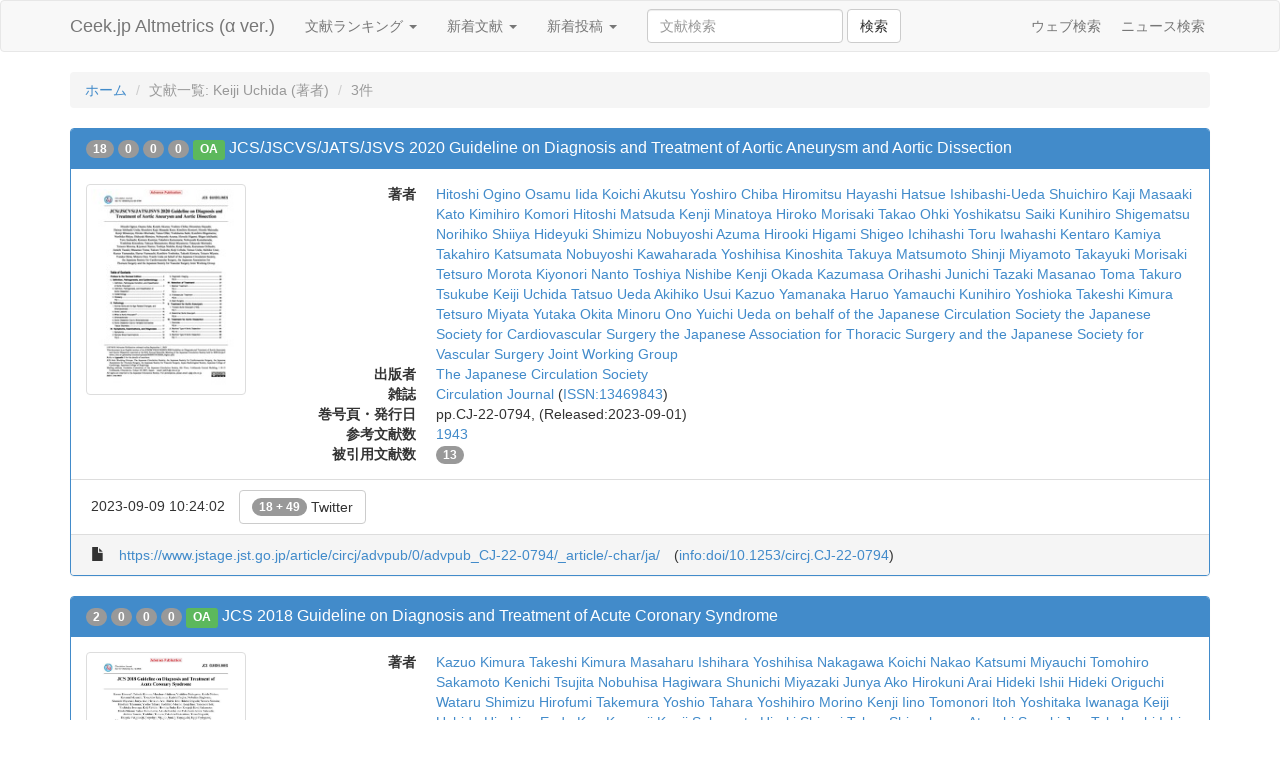

--- FILE ---
content_type: text/html;charset=UTF-8
request_url: http://altmetrics.ceek.jp/article/creator/Keiji%20Uchida
body_size: 6164
content:
<!DOCTYPE html>
<html lang="ja" prefix="og: http://ogp.me/ns#">
  <head>
    <meta charset="utf-8">
    <title>文献一覧: Keiji Uchida (著者) - Ceek.jp Altmetrics</title>
    <meta name="viewport" content="width=device-width, initial-scale=1.0">
    
    <meta name="description" content="ソーシャルメディアの情報をもとに、学術文献のインパクトを測定するサイトです。">
    <meta name="keywords" content="オルトメトリクス,alternative metrics,計量書誌学,bibliometrics,インパクトファクター,impact factor">
    
    <link href="/css/bootstrap.min.css" rel="stylesheet" media="screen">
    <link href="/css/custom.css" rel="stylesheet" media="screen">

<script type="text/javascript">
  var _gaq = _gaq || [];
  _gaq.push(['_setAccount', 'UA-1558778-10']);
  _gaq.push(['_trackPageview']);

  (function() {
    var ga = document.createElement('script'); ga.type = 'text/javascript'; ga.async = true;
    ga.src = ('https:' == document.location.protocol ? 'https://ssl' : 'http://www') + '.google-analytics.com/ga.js';
    var s = document.getElementsByTagName('script')[0]; s.parentNode.insertBefore(ga, s);
  })();
</script>
  </head>
  <body>
    <div id="wrap">
      <div class="navbar navbar-default">
        <div class="container">
          <div class="navbar-header">
            <a class="navbar-brand" href="/">Ceek.jp Altmetrics (&alpha; ver.)</a>
          </div>
          <ul class="nav navbar-nav">
            <li class="dropdown">
              <a href="#" class="dropdown-toggle" data-toggle="dropdown">文献ランキング <b class="caret"></b></a>
              <ul class="dropdown-menu">
                <li><a href="/article">合計</a></li>
                <li><a href="/article?order=cnt_720">1ヶ月間</a></li>
                <li><a href="/article?order=cnt_168">1週間</a></li>
                <li><a href="/article?order=cnt_24">1日間</a></li>
                <li><a href="/article/date">文献カレンダー</a></li>
             </ul>
            </li>
            <li class="dropdown">
              <a href="#" class="dropdown-toggle" data-toggle="dropdown">新着文献 <b class="caret"></b></a>
              <ul class="dropdown-menu">
                <li><a href="/article?order=min_created_at">すべて</a></li>
                <li><a href="/article?order=min_created_at&amp;threshold=2">2 Users</a></li>
                <li><a href="/article?order=min_created_at&amp;threshold=5">5 Users</a></li>
                <li><a href="/article?order=min_created_at&amp;threshold=10">10 Users</a></li>
             </ul>
            </li>
            <li class="dropdown">
              <a href="#" class="dropdown-toggle" data-toggle="dropdown">新着投稿 <b class="caret"></b></a>
              <ul class="dropdown-menu">
                <li><a href="/chiebukuro">Yahoo!知恵袋</a></li>
                <li><a href="/crd">レファレンス協同データベース</a></li>
                <li><a href="/goo">教えて！goo</a></li>
                <li><a href="/hatena">はてなブックマーク</a></li>
                <li><a href="/okwave">OKWave</a></li>
                <li><a href="/twitter">Twitter</a></li>
                <li><a href="/wikipedia">Wikipedia</a></li>
              </ul>
            </li>
            <li>
              <form class="navbar-form navbar-left" action="/article">
                <div class="form-group">
                  <input class="form-control" name="q" value="" placeholder="文献検索">
                </div>
                <button type="submit" class="btn btn-default">検索</button>
              </form>
            </li>
          </ul>
          <ul class="nav navbar-nav navbar-right hidden-xs hidden-sm">
            <li><div class="fb-like" data-href="https://www.facebook.com/ceek.jp" data-width="The pixel width of the plugin" data-height="The pixel height of the plugin" data-colorscheme="light" data-layout="button_count" data-action="like" data-show-faces="false" data-send="false"></div></li>
            <li><a href="http://www.ceek.jp/">ウェブ検索</a></li>
            <li><a href="http://news.ceek.jp/">ニュース検索</a></li>
          </ul>
        </div>
      </div>

      <div class="container" id="body">
        
<ol class="breadcrumb">
  <li><a href="/">ホーム</a></li>
  <li class="active">文献一覧: Keiji Uchida (著者)</li>
  
  
  <li class="active">3件</li>
  
  
</ol>




<!-- jstage:circj/advpub/0/advpub_CJ-22-0794 (2024-05-29 16:11:17) -->
<div class="panel panel-primary">
    <div class="panel-heading">
    <h4 class="panel-title">
      <span class="badge" title="合計" rel="tooltip" data-placement="top">18</span>
      <span class="badge" title="1ヶ月間" rel="tooltip" data-placement="top">0</span>
      <span class="badge" title="1週間" rel="tooltip" data-placement="top">0</span>
      <span class="badge" title="1日間" rel="tooltip" data-placement="top">0</span>
      
      <span class="label label-success" title="無料で本文が読めます" rel="tooltip" data-placement="top">OA</span>
      
      <a href="/article/www.jstage.jst.go.jp/article/circj/advpub/0/advpub_CJ-22-0794/_article/-char/ja/">JCS/JSCVS/JATS/JSVS 2020 Guideline on Diagnosis and Treatment of Aortic Aneurysm and Aortic Dissection</a>
    </h4>
  </div>

  <div class="panel-body ">
    <div class="media">
      
      <a class="pull-left hidden-xs" href="https://www.jstage.jst.go.jp/article/circj/advpub/0/advpub_CJ-22-0794/_pdf"><img class="media-object img-thumbnail width-160 lazy" data-original="/thumbnail/https://www.jstage.jst.go.jp/article/circj/advpub/0/advpub_CJ-22-0794/_pdf" alt="本文 (FullText)" title="本文 (FullText)"></a>
      
      <div class="media-body">
        <dl class="dl-horizontal margin-zero">
          
          <dt>著者</dt>
          <dd>
             
             <a href="/article/creator/Hitoshi%20Ogino">Hitoshi Ogino</a>
             
             <a href="/article/creator/Osamu%20Iida">Osamu Iida</a>
             
             <a href="/article/creator/Koichi%20Akutsu">Koichi Akutsu</a>
             
             <a href="/article/creator/Yoshiro%20Chiba">Yoshiro Chiba</a>
             
             <a href="/article/creator/Hiromitsu%20Hayashi">Hiromitsu Hayashi</a>
             
             <a href="/article/creator/Hatsue%20Ishibashi-Ueda">Hatsue Ishibashi-Ueda</a>
             
             <a href="/article/creator/Shuichiro%20Kaji">Shuichiro Kaji</a>
             
             <a href="/article/creator/Masaaki%20Kato">Masaaki Kato</a>
             
             <a href="/article/creator/Kimihiro%20Komori">Kimihiro Komori</a>
             
             <a href="/article/creator/Hitoshi%20Matsuda">Hitoshi Matsuda</a>
             
             <a href="/article/creator/Kenji%20Minatoya">Kenji Minatoya</a>
             
             <a href="/article/creator/Hiroko%20Morisaki">Hiroko Morisaki</a>
             
             <a href="/article/creator/Takao%20Ohki">Takao Ohki</a>
             
             <a href="/article/creator/Yoshikatsu%20Saiki">Yoshikatsu Saiki</a>
             
             <a href="/article/creator/Kunihiro%20Shigematsu">Kunihiro Shigematsu</a>
             
             <a href="/article/creator/Norihiko%20Shiiya">Norihiko Shiiya</a>
             
             <a href="/article/creator/Hideyuki%20Shimizu">Hideyuki Shimizu</a>
             
             <a href="/article/creator/Nobuyoshi%20Azuma">Nobuyoshi Azuma</a>
             
             <a href="/article/creator/Hirooki%20Higami">Hirooki Higami</a>
             
             <a href="/article/creator/Shigeo%20Ichihashi">Shigeo Ichihashi</a>
             
             <a href="/article/creator/Toru%20Iwahashi">Toru Iwahashi</a>
             
             <a href="/article/creator/Kentaro%20Kamiya">Kentaro Kamiya</a>
             
             <a href="/article/creator/Takahiro%20Katsumata">Takahiro Katsumata</a>
             
             <a href="/article/creator/Nobuyoshi%20Kawaharada">Nobuyoshi Kawaharada</a>
             
             <a href="/article/creator/Yoshihisa%20Kinoshita">Yoshihisa Kinoshita</a>
             
             <a href="/article/creator/Takuya%20Matsumoto">Takuya Matsumoto</a>
             
             <a href="/article/creator/Shinji%20Miyamoto">Shinji Miyamoto</a>
             
             <a href="/article/creator/Takayuki%20Morisaki">Takayuki Morisaki</a>
             
             <a href="/article/creator/Tetsuro%20Morota">Tetsuro Morota</a>
             
             <a href="/article/creator/Kiyonori%20Nanto">Kiyonori Nanto</a>
             
             <a href="/article/creator/Toshiya%20Nishibe">Toshiya Nishibe</a>
             
             <a href="/article/creator/Kenji%20Okada">Kenji Okada</a>
             
             <a href="/article/creator/Kazumasa%20Orihashi">Kazumasa Orihashi</a>
             
             <a href="/article/creator/Junichi%20Tazaki">Junichi Tazaki</a>
             
             <a href="/article/creator/Masanao%20Toma">Masanao Toma</a>
             
             <a href="/article/creator/Takuro%20Tsukube">Takuro Tsukube</a>
             
             <a href="/article/creator/Keiji%20Uchida">Keiji Uchida</a>
             
             <a href="/article/creator/Tatsuo%20Ueda">Tatsuo Ueda</a>
             
             <a href="/article/creator/Akihiko%20Usui">Akihiko Usui</a>
             
             <a href="/article/creator/Kazuo%20Yamanaka">Kazuo Yamanaka</a>
             
             <a href="/article/creator/Haruo%20Yamauchi">Haruo Yamauchi</a>
             
             <a href="/article/creator/Kunihiro%20Yoshioka">Kunihiro Yoshioka</a>
             
             <a href="/article/creator/Takeshi%20Kimura">Takeshi Kimura</a>
             
             <a href="/article/creator/Tetsuro%20Miyata">Tetsuro Miyata</a>
             
             <a href="/article/creator/Yutaka%20Okita">Yutaka Okita</a>
             
             <a href="/article/creator/Minoru%20Ono">Minoru Ono</a>
             
             <a href="/article/creator/Yuichi%20Ueda">Yuichi Ueda</a>
             
             <a href="/article/creator/on%20behalf%20of%20the%20Japanese%20Circulation%20Society%20the%20Japanese%20Society%20for%20Cardiovascular%20Surgery%20the%20Japanese%20Association%20for%20Thoracic%20Surgery%20and%20the%20Japanese%20Society%20for%20Vascular%20Surgery%20Joint%20Working%20Group">on behalf of the Japanese Circulation Society the Japanese Society for Cardiovascular Surgery the Japanese Association for Thoracic Surgery and the Japanese Society for Vascular Surgery Joint Working Group</a>
             
          </dd>
          
          
          <dt>出版者</dt>
          <dd><a href="/article/publisher/The%20Japanese%20Circulation%20Society">The Japanese Circulation Society</a></dd>
          
          
          <dt>雑誌</dt>
          <dd><a href="/article/jtitle/Circulation%20Journal">Circulation Journal</a> (<a href="/article/issn/13469843">ISSN:13469843</a>)</dd>
          
          
          <dt>巻号頁・発行日</dt>
          <dd>pp.CJ-22-0794,  (Released:2023-09-01)</dd>
          
          
          <dt>参考文献数</dt>
          <dd><a href="https://www.jstage.jst.go.jp/article/circj/advpub/0/advpub_CJ-22-0794/_article/-char/ja/#article-overiew-references-wrap"><span title="J-STAGE" rel="tooltip" data-placement="top">1943</span></a></dd>
          
          
          <dt>被引用文献数</dt>
          <dd>
             
             
             <a href="http://chronograph.labs.crossref.org/doi.html?doi=10.1253/circj.CJ-22-0794"><span class="badge" title="Crossref" rel="tooltip" data-placement="top">13</span></a>
             
             
          
        </dl>
        
      </div>
    </div>
  </div>
  
  <div class="panel-footer" style="background:#fff">
    <ul class="list-inline margin-zero">
      
      <li><span title="最終言及日時" rel="tooltip" data-placement="top">2023-09-09 10:24:02</span></li>
      
      
      
      
      
      
      
      
      
      
      
      
      <li><a href="/article/www.jstage.jst.go.jp/article/circj/advpub/0/advpub_CJ-22-0794/_article/-char/ja/#twitter" class="btn btn-default"><span class="badge vertical-align-bottom">18 + 49</span> Twitter</a></li>
      
      
   </ul>
  </div>
  
  <div class="panel-footer">
    <ul class="list-inline margin-zero">
      <li><i class="glyphicon glyphicon-file"></i></li>
      <li><a href="https://www.jstage.jst.go.jp/article/circj/advpub/0/advpub_CJ-22-0794/_article/-char/ja/" title="JCS/JSCVS/JATS/JSVS 2020 Guideline on Diagnosis and Treatment of Aortic Aneurysm and Aortic Dissection">https://www.jstage.jst.go.jp/article/circj/advpub/0/advpub_CJ-22-0794/_article/-char/ja/</a></li>
      
      <li>(<a href="https://doi.org/10.1253/circj.CJ-22-0794">info:doi/10.1253/circj.CJ-22-0794</a>)</li>
      
    </ul>
  </div>
</div>


<!-- jstage:circj/advpub/0/advpub_CJ-19-0133 (2024-05-29 16:10:45) -->
<div class="panel panel-primary">
    <div class="panel-heading">
    <h4 class="panel-title">
      <span class="badge" title="合計" rel="tooltip" data-placement="top">2</span>
      <span class="badge" title="1ヶ月間" rel="tooltip" data-placement="top">0</span>
      <span class="badge" title="1週間" rel="tooltip" data-placement="top">0</span>
      <span class="badge" title="1日間" rel="tooltip" data-placement="top">0</span>
      
      <span class="label label-success" title="無料で本文が読めます" rel="tooltip" data-placement="top">OA</span>
      
      <a href="/article/www.jstage.jst.go.jp/article/circj/advpub/0/advpub_CJ-19-0133/_article/-char/ja/">JCS 2018 Guideline on Diagnosis and Treatment of Acute Coronary Syndrome</a>
    </h4>
  </div>

  <div class="panel-body ">
    <div class="media">
      
      <a class="pull-left hidden-xs" href="https://www.jstage.jst.go.jp/article/circj/advpub/0/advpub_CJ-19-0133/_pdf"><img class="media-object img-thumbnail width-160 lazy" data-original="https://www.jstage.jst.go.jp/pub/pdfpreview/circj/advpub/0_advpub_CJ-19-0133.jpg" alt="本文 (FullText)" title="本文 (FullText)""></a>
      
      <div class="media-body">
        <dl class="dl-horizontal margin-zero">
          
          <dt>著者</dt>
          <dd>
             
             <a href="/article/creator/Kazuo%20Kimura">Kazuo Kimura</a>
             
             <a href="/article/creator/Takeshi%20Kimura">Takeshi Kimura</a>
             
             <a href="/article/creator/Masaharu%20Ishihara">Masaharu Ishihara</a>
             
             <a href="/article/creator/Yoshihisa%20Nakagawa">Yoshihisa Nakagawa</a>
             
             <a href="/article/creator/Koichi%20Nakao">Koichi Nakao</a>
             
             <a href="/article/creator/Katsumi%20Miyauchi">Katsumi Miyauchi</a>
             
             <a href="/article/creator/Tomohiro%20Sakamoto">Tomohiro Sakamoto</a>
             
             <a href="/article/creator/Kenichi%20Tsujita">Kenichi Tsujita</a>
             
             <a href="/article/creator/Nobuhisa%20Hagiwara">Nobuhisa Hagiwara</a>
             
             <a href="/article/creator/Shunichi%20Miyazaki">Shunichi Miyazaki</a>
             
             <a href="/article/creator/Junya%20Ako">Junya Ako</a>
             
             <a href="/article/creator/Hirokuni%20Arai">Hirokuni Arai</a>
             
             <a href="/article/creator/Hideki%20Ishii">Hideki Ishii</a>
             
             <a href="/article/creator/Hideki%20Origuchi">Hideki Origuchi</a>
             
             <a href="/article/creator/Wataru%20Shimizu">Wataru Shimizu</a>
             
             <a href="/article/creator/Hirofumi%20Takemura">Hirofumi Takemura</a>
             
             <a href="/article/creator/Yoshio%20Tahara">Yoshio Tahara</a>
             
             <a href="/article/creator/Yoshihiro%20Morino">Yoshihiro Morino</a>
             
             <a href="/article/creator/Kenji%20Iino">Kenji Iino</a>
             
             <a href="/article/creator/Tomonori%20Itoh">Tomonori Itoh</a>
             
             <a href="/article/creator/Yoshitaka%20Iwanaga">Yoshitaka Iwanaga</a>
             
             <a href="/article/creator/Keiji%20Uchida">Keiji Uchida</a>
             
             <a href="/article/creator/Hirohisa%20Endo">Hirohisa Endo</a>
             
             <a href="/article/creator/Ken%20Kongoji">Ken Kongoji</a>
             
             <a href="/article/creator/Kenji%20Sakamoto">Kenji Sakamoto</a>
             
             <a href="/article/creator/Hiroki%20Shiomi">Hiroki Shiomi</a>
             
             <a href="/article/creator/Takao%20Shimohama">Takao Shimohama</a>
             
             <a href="/article/creator/Atsushi%20Suzuki">Atsushi Suzuki</a>
             
             <a href="/article/creator/Jun%20Takahashi">Jun Takahashi</a>
             
             <a href="/article/creator/Ichiro%20Takeuchi">Ichiro Takeuchi</a>
             
             <a href="/article/creator/Akihito%20Tanaka">Akihito Tanaka</a>
             
             <a href="/article/creator/Toshihiro%20Tamura">Toshihiro Tamura</a>
             
             <a href="/article/creator/Takahiro%20Nakashima">Takahiro Nakashima</a>
             
             <a href="/article/creator/Teruo%20Noguchi">Teruo Noguchi</a>
             
             <a href="/article/creator/Daisuke%20Fukamachi">Daisuke Fukamachi</a>
             
             <a href="/article/creator/Tomohiro%20Mizuno">Tomohiro Mizuno</a>
             
             <a href="/article/creator/Junichi%20Yamaguchi">Junichi Yamaguchi</a>
             
             <a href="/article/creator/Kenji%20Yodogawa">Kenji Yodogawa</a>
             
             <a href="/article/creator/Masami%20Kosuge">Masami Kosuge</a>
             
             <a href="/article/creator/Shun%20Kohsaka">Shun Kohsaka</a>
             
             <a href="/article/creator/Hideaki%20Yoshino">Hideaki Yoshino</a>
             
             <a href="/article/creator/Satoshi%20Yasuda">Satoshi Yasuda</a>
             
             <a href="/article/creator/Hiroaki%20Shimokawa">Hiroaki Shimokawa</a>
             
             <a href="/article/creator/Atsushi%20Hirayama">Atsushi Hirayama</a>
             
             <a href="/article/creator/Takashi%20Akasaka">Takashi Akasaka</a>
             
             <a href="/article/creator/Kazuo%20Haze">Kazuo Haze</a>
             
             <a href="/article/creator/Hisao%20Ogawa">Hisao Ogawa</a>
             
             <a href="/article/creator/Hiroyuki%20Tsutsui">Hiroyuki Tsutsui</a>
             
             <a href="/article/creator/Tsutomu%20Yamazaki">Tsutomu Yamazaki</a>
             
             <a href="/article/creator/on%20behalf%20of%20the%20Japanese%20Circulation%20Society%20Joint%20Working%20Group">on behalf of the Japanese Circulation Society Joint Working Group</a>
             
          </dd>
          
          
          <dt>出版者</dt>
          <dd><a href="/article/publisher/The%20Japanese%20Circulation%20Society">The Japanese Circulation Society</a></dd>
          
          
          <dt>雑誌</dt>
          <dd><a href="/article/jtitle/Circulation%20Journal">Circulation Journal</a> (<a href="/article/issn/13469843">ISSN:13469843</a>)</dd>
          
          
          <dt>巻号頁・発行日</dt>
          <dd>pp.CJ-19-0133,  (Released:2019-03-29)</dd>
          
          
          <dt>参考文献数</dt>
          <dd><a href="https://www.jstage.jst.go.jp/article/circj/advpub/0/advpub_CJ-19-0133/_article/-char/ja/#article-overiew-references-wrap"><span title="J-STAGE" rel="tooltip" data-placement="top">1064</span></a></dd>
          
          
          <dt>被引用文献数</dt>
          <dd>
             
             <a href="https://www.jstage.jst.go.jp/article/circj/advpub/0/advpub_CJ-19-0133/_article/-char/ja/#citedby-wrap"><span class="badge" title="J-STAGE" rel="tooltip" data-placement="top">31</span></a>
             
             
             <a href="http://chronograph.labs.crossref.org/doi.html?doi=10.1253/circj.CJ-19-0133"><span class="badge" title="Crossref" rel="tooltip" data-placement="top">316</span></a>
             
             
          
        </dl>
        
      </div>
    </div>
  </div>
  
  <div class="panel-footer" style="background:#fff">
    <ul class="list-inline margin-zero">
      
      <li><span title="最終言及日時" rel="tooltip" data-placement="top">2020-07-30 22:26:23</span></li>
      
      
      
      
      
      
      
      
      
      
      
      
      <li><a href="/article/www.jstage.jst.go.jp/article/circj/advpub/0/advpub_CJ-19-0133/_article/-char/ja/#twitter" class="btn btn-default"><span class="badge vertical-align-bottom">2 + 0</span> Twitter</a></li>
      
      
   </ul>
  </div>
  
  <div class="panel-footer">
    <ul class="list-inline margin-zero">
      <li><i class="glyphicon glyphicon-file"></i></li>
      <li><a href="https://www.jstage.jst.go.jp/article/circj/advpub/0/advpub_CJ-19-0133/_article/-char/ja/" title="JCS 2018 Guideline on Diagnosis and Treatment of Acute Coronary Syndrome">https://www.jstage.jst.go.jp/article/circj/advpub/0/advpub_CJ-19-0133/_article/-char/ja/</a></li>
      
      <li>(<a href="https://doi.org/10.1253/circj.CJ-19-0133">info:doi/10.1253/circj.CJ-19-0133</a>)</li>
      
    </ul>
  </div>
</div>


<!-- jstage:circrep/3/3/3_CR-21-0004 (2024-05-29 16:09:38) -->
<div class="panel panel-primary">
    <div class="panel-heading">
    <h4 class="panel-title">
      <span class="badge" title="合計" rel="tooltip" data-placement="top">1</span>
      <span class="badge" title="1ヶ月間" rel="tooltip" data-placement="top">0</span>
      <span class="badge" title="1週間" rel="tooltip" data-placement="top">0</span>
      <span class="badge" title="1日間" rel="tooltip" data-placement="top">0</span>
      
      <span class="label label-success" title="無料で本文が読めます" rel="tooltip" data-placement="top">OA</span>
      
      <a href="/article/www.jstage.jst.go.jp/article/circrep/3/3/3_CR-21-0004/_article/-char/ja/">Validation of Acute Myocardial Infarction and Heart Failure Diagnoses in Hospitalized Patients With the Nationwide Claim-Based JROAD-DPC Database</a>
    </h4>
  </div>

  <div class="panel-body ">
    <div class="media">
      
      <a class="pull-left hidden-xs" href="https://www.jstage.jst.go.jp/article/circrep/3/3/3_CR-21-0004/_pdf"><img class="media-object img-thumbnail width-160 lazy" data-original="/thumbnail/https://www.jstage.jst.go.jp/article/circrep/3/3/3_CR-21-0004/_pdf" alt="本文 (FullText)" title="本文 (FullText)"></a>
      
      <div class="media-body">
        <dl class="dl-horizontal margin-zero">
          
          <dt>著者</dt>
          <dd>
             
             <a href="/article/creator/Michikazu%20Nakai">Michikazu Nakai</a>
             
             <a href="/article/creator/Yoshitaka%20Iwanaga">Yoshitaka Iwanaga</a>
             
             <a href="/article/creator/Yoko%20Sumita">Yoko Sumita</a>
             
             <a href="/article/creator/Koshiro%20Kanaoka">Koshiro Kanaoka</a>
             
             <a href="/article/creator/Rika%20Kawakami">Rika Kawakami</a>
             
             <a href="/article/creator/Masanobu%20Ishii">Masanobu Ishii</a>
             
             <a href="/article/creator/Keiji%20Uchida">Keiji Uchida</a>
             
             <a href="/article/creator/Nobutaka%20Nagano">Nobutaka Nagano</a>
             
             <a href="/article/creator/Takeo%20Nakayama">Takeo Nakayama</a>
             
             <a href="/article/creator/Kunihiro%20Nishimura">Kunihiro Nishimura</a>
             
             <a href="/article/creator/Kazufumi%20Tsuchihashi">Kazufumi Tsuchihashi</a>
             
             <a href="/article/creator/Kazuo%20Kimura">Kazuo Kimura</a>
             
             <a href="/article/creator/Yoshihiro%20Saito">Yoshihiro Saito</a>
             
             <a href="/article/creator/Kenichi%20Tsujita">Kenichi Tsujita</a>
             
             <a href="/article/creator/Hisao%20Ogawa">Hisao Ogawa</a>
             
             <a href="/article/creator/Yoshihiro%20Miyamoto">Yoshihiro Miyamoto</a>
             
             <a href="/article/creator/Satoshi%20Yasuda">Satoshi Yasuda</a>
             
             <a href="/article/creator/on%20the%20behalf%20of%20the%20JROAD%20Investigators">on the behalf of the JROAD Investigators</a>
             
          </dd>
          
          
          <dt>出版者</dt>
          <dd><a href="/article/publisher/The%20Japanese%20Circulation%20Society">The Japanese Circulation Society</a></dd>
          
          
          <dt>雑誌</dt>
          <dd><a href="/article/jtitle/Circulation%20Reports">Circulation Reports</a> (<a href="/article/issn/24340790">ISSN:24340790</a>)</dd>
          
          
          <dt>巻号頁・発行日</dt>
          <dd>vol.3, no.3, pp.131-136, 2021-03-10 (Released:2021-03-10)</dd>
          
          
          <dt>参考文献数</dt>
          <dd><a href="https://www.jstage.jst.go.jp/article/circrep/3/3/3_CR-21-0004/_article/-char/ja/#article-overiew-references-wrap"><span title="J-STAGE" rel="tooltip" data-placement="top">25</span></a></dd>
          
          
          <dt>被引用文献数</dt>
          <dd>
             
             <a href="https://www.jstage.jst.go.jp/article/circrep/3/3/3_CR-21-0004/_article/-char/ja/#citedby-wrap"><span class="badge" title="J-STAGE" rel="tooltip" data-placement="top">12</span></a>
             
             
             <a href="http://chronograph.labs.crossref.org/doi.html?doi=10.1253/circrep.CR-21-0004"><span class="badge" title="Crossref" rel="tooltip" data-placement="top">37</span></a>
             
             
          
        </dl>
        
        <hr>
        Background:Big data systems such as diagnosis procedure combination (DPC) datasets have recently been used for research purposes. However, there have been few validation studies to determine the accuracy of diagnoses. The aim of this study was to validate and evaluate 2 diagnoses, namely acute myocardial infarction (AMI) and heart failure (HF), using International Classification of Diseases, 10th revision (ICD-10) codes in the Japanese Registry Of All cardiac and vascular Disease (JROAD)-DPC database.Methods and Results:ICD-10 codes I21.0–I21.9 and I50.0–I50.9 were used to identify AMI and HF, respectively, in the JROAD-DPC database. Diagnoses of AMI and HF were validated in clinical datasets assessing sensitivity and positive predictive value (PPV). Over 1–2 years, 742 patients hospitalized for AMI and 1,368 patients hospitalized for HF were identified in the DPC dataset. Sensitivity and PPV for AMI were 78.9% and 78.8%, respectively. When emergency hospitalization was included as a criterion, PPV increased to 84.9%. For HF, sensitivity and PPV were 84.7% and 57.0%, respectively. When emergency hospitalization and acute HF were included as criteria, PPV increased to 83.0%.Conclusions:Using ICD-10 codes for AMI and HF diagnoses among hospitalized patients, the DPC dataset showed acceptable concordance with clinical datasets. PPV increased when any conditions of hospitalization were included, especially in HF.
        
      </div>
    </div>
  </div>
  
  <div class="panel-footer" style="background:#fff">
    <ul class="list-inline margin-zero">
      
      <li><span title="最終言及日時" rel="tooltip" data-placement="top">2022-08-10 10:32:01</span></li>
      
      
      
      
      
      
      
      
      
      
      
      
      <li><a href="/article/www.jstage.jst.go.jp/article/circrep/3/3/3_CR-21-0004/_article/-char/ja/#twitter" class="btn btn-default"><span class="badge vertical-align-bottom">1 + 0</span> Twitter</a></li>
      
      
   </ul>
  </div>
  
  <div class="panel-footer">
    <ul class="list-inline margin-zero">
      <li><i class="glyphicon glyphicon-file"></i></li>
      <li><a href="https://www.jstage.jst.go.jp/article/circrep/3/3/3_CR-21-0004/_article/-char/ja/" title="Validation of Acute Myocardial Infarction and Heart Failure Diagnoses in Hospitalized Patients With the Nationwide Claim-Based JROAD-DPC Database">https://www.jstage.jst.go.jp/article/circrep/3/3/3_CR-21-0004/_article/-char/ja/</a></li>
      
      <li>(<a href="https://doi.org/10.1253/circrep.CR-21-0004">info:doi/10.1253/circrep.CR-21-0004</a>)</li>
      
    </ul>
  </div>
</div>





      </div>
    </div>

    <div id="footer" class="navbar navbar-default margin-zero">
      <div class="container">
        <ul class="nav navbar-nav navbar-right">
          <li><a href="/help">ヘルプ</a></li>
          <li><a href="mailto:info@ceek.jp">ご意見はこちら</a></li>
          <li><a href="http://techte.ch/">TechTech Inc.</a></li>
        </ul>
      </div>
    </div>

    <script src="/js/jquery-1.10.2.min.js"></script>
    <script src="/js/bootstrap.min.js"></script>
    <script src="/js/jquery.lazyload.min.js"></script>
    <script>
      $('span[rel=tooltip]').tooltip();
      $('#copy').carousel();
      $('img.lazy').lazyload();
    </script>
    <script>
      $('span[rel=tooltip]').tooltip();
      $('.carousel').carousel();
    </script>
<div id="fb-root"></div>
<script type="text/javascript">
(function(a,b,c,d,e,f,g){
e='//d.nakanohito.jp/ua/uwa.js';
a['UlGlobalObject']=d;a[d]=a[d]||function(){(a[d].q=a[d].q||[]).push(arguments)};
a[d].l=1*new Date();
f=b.createElement(c),g=b.getElementsByTagName(c)[0];
f.async=1;f.src=e;g.parentNode.insertBefore(f,g)
})(window,document,'script','_uao');

_uao('init', '20146064', {oem_id: 1,fpf: true});
_uao('set', 'lg_id', '');
_uao('send', 'pv');
</script>
  </body>
</html>


--- FILE ---
content_type: text/css
request_url: http://altmetrics.ceek.jp/css/custom.css
body_size: 577
content:
/* Sticky footer styles */
html,
body {
  height: 100%;
  /* The html and body elements cannot have any padding or margin. */
}
/* Wrapper for page content to push down footer */
#wrap {
  min-height: 100%;
  height: auto !important;
  height: 100%;
  /* Negative indent footer by its height */
  margin: 0 auto -51px;
  /* Pad bottom by footer height */
  padding: 0 0 51px;
}
/* Set the fixed height of the footer here */
#footer {
  height: 50px;
}

.margin-zero {
  margin: 0;
}
.margin-bottom-15 {
  margin-bottom: 15px;
}
.vertical-align-bottom {
  vertical-align: bottom;
}
.width-160 {
  width: 160px;
}

#copy {
  margin: 0 auto;
  width: 900px;
}
.carousel-control, .carousel-caption {
  color: #444;
}
.carousel-control.left, .carousel-control.right {
  background-image: none;
}
.carousel-caption a {
  text-decoration: underline;
}
.carousel-inner img {
  filter: alpha(opacity=25);
  -moz-opacity: 0.25;
  opacity: 0.25;
}

.navbar-right li a, .fb-like  {
  padding-right: 5px;
}
.navbar-right .fb-like {
  padding-top: 15px;
}

.pagination {
  margin-top: 10px;
}

/* D3.js (/network/retweet) */
.node {
  stroke: #fff;
  stroke-width: 1.5px;
}
.link {
  stroke: #666;
  stroke-opacity: .6;
}
